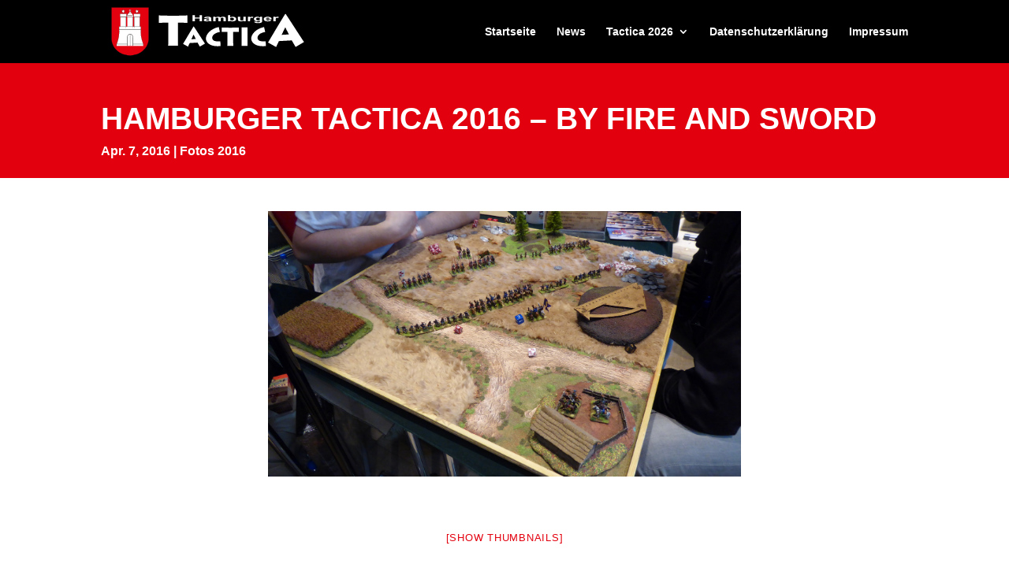

--- FILE ---
content_type: image/svg+xml
request_url: http://www.hamburger-tactica.de/wp-content/uploads/Hamburger-Tactica-logo.svg
body_size: 11375
content:
<?xml version="1.0" encoding="UTF-8"?>
<svg id="Ebene_1" xmlns="http://www.w3.org/2000/svg" version="1.1" viewBox="0 0 1931.9 588.1">
  <!-- Generator: Adobe Illustrator 29.5.1, SVG Export Plug-In . SVG Version: 2.1.0 Build 141)  -->
  <defs>
    <style>
      .st0 {
        fill: #fff;
      }

      .st1 {
        fill: #e3000f;
      }

      .st2 {
        fill: #1a1a18;
      }
    </style>
  </defs>
  <g>
    <path class="st1" d="M415.3,360.9c0,86.7-77.6,156.6-172.8,156.6s-172.8-70-172.8-156.6V70.5h345.7v290.4h0Z"/>
    <path class="st2" d="M70.4,71.2v289.7c0,86,77.2,155.9,172.1,155.9s172.1-69.9,172.1-155.9V71.2s-344.1,0-344.1,0ZM242.4,518.3c-95.7,0-173.6-70.6-173.6-157.4V69.7h347.2v292c-.5,86.4-78.2,156.7-173.6,156.7"/>
  </g>
  <rect class="st0" x="117" y="410.9" width="249" height="17.9"/>
  <g>
    <path class="st0" d="M242.6,87.8h-2.3v6h-7.3v4.7h7.3v11c-9,1.6-8.5,11.9-8.5,11.9l10.7-.6,10.7.6s.6-10.3-8.5-11.9v-11h7.3v-4.7h-7.3v-6h-2.2Z"/>
    <path class="st2" d="M244.1,87.8v6.8h8l-.8-.7v4.7l.8-.7h-8v12.4h.6c8.3,1.6,7.9,10.8,7.8,11.2l.8-.7-10.7-.6h0l-10.7.6.8.7c0-.4-.4-9.6,7.8-11.1h.6v-12.5h-8l.8.7v-4.7l-.8.7h8v-6.8l-.7.7h4.5l-.7-.7ZM242.6,87h-3v6.8l.7-.8h-8v6.2h8l-.7-.7v11l.6-.7c-9.6,1.7-9.1,12.5-9.1,12.7v.7s.8,0,.8,0l10.7-.6h0l10.7.6h.7c0,0,0-.7,0-.7,0-.1.5-11-9.1-12.7l.6.7v-11l-.7.7h8v-6.2h-8l.7.8v-6.8h-3Z"/>
  </g>
  <polygon class="st0" points="208.3 155 208.3 129.5 148.3 129.5 148.3 155 152.4 156.4 205 156.4 208.3 155"/>
  <path class="st2" d="M165.9,130.4h42.3l-.7-.8v25.4l.5-.7-3.2,1.4h.3s-52.7,0-52.7,0h.2s-3.9-1.4-3.9-1.4l.5.7v-25.4l-.7.8h17.5ZM158.5,128.9h-10.9v26.7l.5.2,3.9,1.4h.1s53,0,53,0h.1s3.2-1.4,3.2-1.4l.5-.2v-26.7h-50.5Z"/>
  <polygon class="st0" points="336.9 129.5 276.9 129.5 276.9 155 280.3 156.4 332.9 156.4 336.9 155 336.9 129.5 336.9 129.5"/>
  <path class="st2" d="M293.2,130.4h43.7l-1-.8v25.4l.5-.7-3.8,1.4h.2s-52.7,0-52.7,0h.3s-3.2-1.4-3.2-1.4l.5.7v-25.4l-.8.7h16.3ZM286.6,128.9h-10.4v26.7l.5.2,3.2,1.4h.1s53.1,0,53.1,0h0s4-1.4,4-1.4l.5-.2v-26.7h-51,0Z"/>
  <rect class="st0" x="152.3" y="156.4" width="52.7" height="111.8"/>
  <path class="st2" d="M152.3,269h53.4v-113.4h-54.2v113.4h.8ZM152.3,157.2h52.7l-.8-.7v111.8l.8-.7h-52.7l.7.7v-111.8l-.7.7Z"/>
  <rect class="st0" x="280.3" y="156.4" width="52.6" height="111.8"/>
  <path class="st2" d="M332.9,267.5h-52.6l.8.7v-111.8l-.8.7h52.6l-.7-.7v111.8l.7-.7ZM332.9,155.7h-53.4v113.4h54.1v-113.4h-.7Z"/>
  <polygon class="st0" points="169.3 106.2 164.5 97.9 174 97.9 178.8 89.6 183.6 97.9 193.1 97.9 188.3 106.2 193.1 114.5 183.6 114.5 178.8 122.6 174 114.5 164.5 114.5 169.3 106.2"/>
  <path class="st2" d="M189,106.6l4.8-8.3.6-1.1h-10.8l.7.4-4.8-8.3-.6-1.1-.6,1.1-4.8,8.3.6-.4h-10.8l.6,1.1,4.8,8.3v-.8l-4.8,8.3-.6,1.1h10.8l-.6-.4,4.8,8.3.6,1.1.6-1.1,4.8-8.3-.7.4h10.8l-.6-1.1-4.8-8.3v.8ZM193.1,113.7h-10l-.2.4-4.8,8.3h1.3l-4.8-8.3-.2-.4h-10l.7,1.1,4.8-8.3.2-.4-.2-.4-4.8-8.3-.7,1.1h10l.2-.4,4.8-8.3h-1.3l4.8,8.3.2.4h10l-.6-1.1-4.8,8.3-.2.4.2.4,4.8,8.3.6-1.1Z"/>
  <polygon class="st0" points="316 106.2 320.7 97.9 311.2 97.9 306.5 89.6 301.7 97.9 292.2 97.9 296.9 106.2 292.2 114.5 301.7 114.5 306.5 122.6 311.2 114.5 320.7 114.5 316 106.2"/>
  <path class="st2" d="M297.5,105.8l-4.8-8.3-.6,1.1h10l.2-.4,4.9-8.3h-1.4l4.8,8.3.2.4h10l-.7-1.1-4.8,8.3-.2.4.2.4,4.8,8.3.7-1.1h-10l-.2.4-4.8,8.3h1.4l-4.9-8.3-.2-.4h-10l.6,1.1,4.8-8.3.2-.4-.2-.4ZM292.1,115.2h9.5l-.6-.4,4.8,8.3.7,1.1.7-1.1,4.8-8.3-.7.4h10.7l-.5-1.1-4.8-8.3v.7l4.8-8.3.5-1.1h-10.7l.7.4-4.8-8.3-.7-1.1-.7,1.1-4.8,8.3.7-.4h-10.8l.6,1.1,4.8,8.3v-.7l-4.8,8.3-.6,1.1h1.3Z"/>
  <g>
    <path class="st0" d="M242.6,119.1c-12.7,0-25.6,11.1-25.6,25h51.2c0-13.9-12.9-25-25.6-25"/>
    <path class="st2" d="M268.2,143.4h-51.2l.8.7c0-13.9,13.1-24.3,24.8-24.3s24.9,10.4,24.9,24.3l.8-.7ZM242.6,118.3c-12.5,0-26.4,11-26.4,25.8v.8h52.7v-.8c0-14.8-13.9-25.8-26.3-25.8"/>
  </g>
  <polygon class="st0" points="216.2 156.4 269 156.4 272.1 155.5 272.1 144.1 213.1 144.1 213.1 155.5 216.2 156.4"/>
  <path class="st2" d="M271.3,144.1v11.3l.5-.7-2.9,1h.3c0,0-53,0-53,0h.2c0,0-2.9-1-2.9-1l.5.7v-11.3l-.7.8h58.8l-.7-.8ZM242.6,143.4h-30.2v12.6l.5.2,2.9,1h.1c0,0,53.3,0,53.3,0h.1c0,0,2.9-1,2.9-1l.5-.2v-12.6h-30.2Z"/>
  <rect class="st0" x="216.7" y="156.4" width="51.9" height="110.2"/>
  <path class="st2" d="M267.9,156.4v110.3l.7-.7h-52l.7.7v-110.3l-.7.7h52l-.7-.7ZM242.6,155.7h-26.8v111.8h53.5v-111.8h-26.8Z"/>
  <polyline class="st0" points="282.6 264.3 282.6 249 265.9 249 265.9 264.3 250.7 264.3 250.7 249 234.5 249 234.5 264.3 219.3 264.3 219.3 249 202.6 249 202.6 264.3 188.8 264.3 188.8 249 172.6 249 172.6 264.3 158.8 264.3 158.8 249 140 249 140 277.8 144.5 279 340.5 279 342.8 277.8 342.8 249 326.2 249 326.2 264.3 312.6 264.3 312.6 249 296.4 249"/>
  <path class="st2" d="M172.7,249.9h170.2l-.7-.7v28.7l.2-.7-2.1,1.1h.2c0,0-195.9,0-195.9,0h.2s-4.6-1.1-4.6-1.1l.6.7v-28.7l-.7.8h32.6,0ZM158.9,248.4h-19.6v30h.6c0,.1,4.5,1.2,4.5,1.2h0s196.2,0,196.2,0h.2c0,0,2.1-1.2,2.1-1.2l.5-.2v-29.9h-184.7Z"/>
  <g>
    <path class="st0" d="M269.6,411.6h96.3s-8.3-14.5-17.6-56.7c-8.6-38.8-5.5-77.1-5.5-77.1h-202.8s3.1,38.3-5.5,77.1c-9.3,42.1-17.6,56.7-17.6,56.7h98.7"/>
    <path class="st2" d="M269.6,412.1h97.3l-.5-1c-.2,0-8.3-15-17.6-56.4-8.3-38.1-5.5-76.5-5.5-76.9l.2-.7h-204.2v.7c0,.4,3,38.8-5.4,76.9-9.1,41.4-17.4,56.4-17.5,56.4v.2h0l-.2.7h99.5v-1.2h-98.7l.5,1c0-.2,8.5-15,17.7-56.7,8.5-38.6,5.5-77.1,5.5-77.4l-.6.7h202.8l-.7-.7c0,.4-3.1,38.9,5.5,77.4,3.8,17.4,10,41.4,17.6,56.7l.7-1h-96.3v1.2Z"/>
  </g>
  <polygon class="st2" points="366 429 366.5 429 366.5 410.9 269.3 410.9 269.3 412.1 366 412.1 365.3 411.6 365.3 428.5 366 427.8 117 427.8 117.7 428.5 117.7 411.6 117 412.1 216 412.1 216 410.9 116.5 410.9 116.5 429 366 429"/>
  <rect class="st2" x="217.4" y="155.7" width="50.2" height="2.6"/>
  <rect class="st2" x="281.2" y="155.7" width="51.2" height="2.6"/>
  <rect class="st2" x="153.1" y="155.7" width="51.2" height="2.6"/>
  <path class="st2" d="M242.7,320.7c14.9.2,25,14,25,26.9v80.7h3.1v-80.7c0-14.3-11.3-29.8-28.1-30v3.1Z"/>
  <rect class="st2" x="241.7" y="317.8" width="1.9" height="110.5"/>
  <path class="st2" d="M242.6,317.6c-16.9,0-28.2,15.5-28.2,30v80.7h3.1v-80.7c0-12.9,10.1-26.9,25.1-26.9v-3.1h0Z"/>
  <rect class="st2" x="140.8" y="276.7" width="201.4" height="2.4"/>
  <rect class="st2" x="269.7" y="410.2" width="95.6" height="2.6"/>
  <rect class="st2" x="117.5" y="410.2" width="98.2" height="2.6"/>
  <g>
    <path class="st0" d="M853.9,363.7c-6.8-13.8-15.9-30.9-20.3-40.8-5.8,11.6-14.3,29.5-20.5,43l40.8-2.2ZM735.7,409.6c7.2-12.3,74.2-125.6,97.6-162.6h2.4c29,43.7,94,145.9,104.1,159.7l-47.8,28.3c-7-11.8-19.3-33.3-21.7-37.4l-72.7,4.1c-1.9,3.4-10.6,22.2-15.9,33.6l-45.9-25.6Z"/>
    <path class="st0" d="M1085.3,429.4c-8.5,1-17.2,1.9-28.5,1.9-79.2,0-108.5-40.3-108.5-72.7s36.5-88.7,119.8-106.6l10.6,46.4c-51,9.2-71.5,31.4-71.5,54.1s20.3,33.8,52.4,33.8,17.4-.7,23.2-1.2l2.4,44.2Z"/>
    <path class="st0" d="M1147.7,427.5c.5-6.3.7-40.6.7-66.9v-63.3c-11.6,0-45.9,1.2-53.4,1.4v-42.3c10.9,1,68.1,1.9,70.8,1.9h21c4.6,0,57.3-1,69.1-1.9v42.3c-4.6-.2-49.3-1.4-53.2-1.4v67.2c0,24.9.2,58.2.7,63.1h-55.8Z"/>
    <path class="st0" d="M1335.7,354.5c0,24.2.7,67.4,1,73h-56.1c.5-10.6.7-67.2.7-73.4v-26.1c0-4.1-.7-66.2-.7-72h56.1c-.2,4.3-1,43.5-1,72.5v26.1Z"/>
    <path class="st0" d="M1507.2,429.4c-8.5,1-17.2,1.9-28.5,1.9-79.3,0-108.5-40.3-108.5-72.7s36.5-88.7,119.8-106.6l10.6,46.4c-51,9.2-71.5,31.4-71.5,54.1s20.3,33.8,52.4,33.8,17.4-.7,23.2-1.2l2.4,44.2Z"/>
    <path class="st0" d="M1720.9,321.4c-11.1-22.6-26.2-50.8-33.3-67.1-9.5,19-23.4,48.4-33.7,70.6l67.1-3.6ZM1526.8,396.8c11.9-20.2,121.8-206.4,160.3-267.1h4c47.6,71.8,154.4,239.7,171.1,262.3l-78.6,46.4c-11.5-19.5-31.8-54.8-35.7-61.5l-119.5,6.7c-3.2,5.6-17.5,36.5-26.2,55.2l-75.4-42.1Z"/>
    <path class="st0" d="M597,425.7c.8-10.4,1.2-66.9,1.2-110.4v-104.4c-19.1,0-75.7,2-88.1,2.4v-69.7c17.9,1.6,112.4,3.2,116.8,3.2h34.7c7.6,0,94.4-1.6,114-3.2v69.7c-7.6-.4-81.3-2.4-87.7-2.4v110.8c0,41,.4,96,1.2,104h-92Z"/>
  </g>
  <polygon class="st0" points="824 198.6 824 141.3 846 141.3 846 163.9 889.2 163.9 889.2 141.3 911.2 141.3 911.2 198.6 889.2 198.6 889.2 173.6 846 173.6 846 198.6 824 198.6"/>
  <g>
    <path class="st0" d="M977.5,178.7c-2.7.5-6.9,1-12.7,1.7-5.8.7-9.6,1.3-11.4,1.9-2.7,1-4.1,2.3-4.1,3.9s1.1,2.9,3.3,4c2.2,1.1,5,1.7,8.3,1.7s7.4-.7,10.8-2c2.5-1,4.2-2.2,5-3.6.5-.9.8-2.7.8-5.4v-2.2ZM949.5,169.8l-19-1.8c2.1-4,5.8-7,11-8.9,5.2-1.9,13-2.9,23.2-2.9s16.3.6,20.8,1.7c4.6,1.2,7.8,2.6,9.6,4.4,1.9,1.8,2.8,5.1,2.8,9.8l-.2,12.8c0,3.6.3,6.3,1,8.1.7,1.7,1.9,3.6,3.8,5.6h-20.7c-.5-.7-1.2-1.8-2-3.2-.3-.7-.6-1.1-.7-1.3-3.6,1.8-7.4,3.2-11.5,4.1-4.1.9-8.4,1.4-13,1.4-8.1,0-14.6-1.2-19.2-3.5-4.7-2.3-7-5.3-7-8.8s1.1-4.4,3.2-6.3c2.1-1.8,5.1-3.2,9-4.2,3.8-1,9.4-1.8,16.6-2.6,9.8-1,16.6-1.9,20.3-2.7v-1.1c0-2.1-1-3.6-3-4.5-2-.9-5.7-1.3-11.2-1.3s-6.6.4-8.7,1.2c-2.1.8-3.8,2.1-5.1,4"/>
    <path class="st0" d="M1017.1,157.1h19.3v5.7c6.9-4.4,15.1-6.6,24.6-6.6s9.5.5,13.2,1.6c3.7,1.1,6.8,2.8,9.1,5,3.5-2.2,7.2-3.9,11.2-5,4-1.1,8.3-1.6,12.9-1.6s10.7.6,14.7,1.8c4,1.2,7,3.1,9,5.5,1.4,1.8,2.2,4.6,2.2,8.6v26.5h-20.9v-23.7c0-4.1-.7-6.8-2.2-8-1.9-1.6-4.9-2.3-8.9-2.3s-5.7.5-8.3,1.4c-2.6.9-4.4,2.3-5.6,4.1-1.1,1.8-1.7,4.7-1.7,8.6v19.9h-20.9v-22.7c0-4-.4-6.6-1.1-7.8-.7-1.2-1.9-2-3.5-2.6-1.6-.6-3.7-.9-6.4-.9s-6.1.5-8.7,1.4c-2.6.9-4.4,2.2-5.5,3.9-1.1,1.7-1.7,4.6-1.7,8.6v20.2h-20.9v-41.5Z"/>
    <path class="st0" d="M1174.1,177c0,4.3,1.3,7.5,3.9,9.5,3.6,2.9,8.4,4.4,14.4,4.4s8.5-1,11.8-3.1c3.2-2.1,4.9-5.3,4.9-9.8s-1.6-8.2-4.9-10.3c-3.3-2.1-7.5-3.2-12.6-3.2s-9.2,1-12.5,3.1c-3.3,2-5,5.2-5,9.3M1153.3,198.6v-57.3h20.9v20.6c6.4-3.9,14.1-5.8,22.9-5.8s17.6,1.8,23.9,5.5c6.3,3.7,9.5,8.9,9.5,15.8s-3.2,12.6-9.6,16.4c-6.4,3.8-14.2,5.7-23.4,5.7s-9-.6-13.4-1.8c-4.4-1.2-8.2-2.9-11.4-5.3v6.1h-19.4Z"/>
    <path class="st0" d="M1299.4,198.6v-6.2c-2.9,2.2-6.7,4-11.4,5.2-4.7,1.3-9.6,1.9-14.9,1.9s-10.1-.6-14.3-1.8c-4.2-1.2-7.3-2.9-9.2-5.2-1.9-2.2-2.8-5.3-2.8-9.2v-26.3h20.9v19.1c0,5.8.4,9.4,1.2,10.7.8,1.3,2.2,2.4,4.2,3.1,2,.8,4.6,1.2,7.7,1.2s6.8-.5,9.6-1.5c2.8-1,4.8-2.3,5.8-3.8,1-1.5,1.6-5.3,1.6-11.2v-17.5h20.9v41.5h-19.4Z"/>
    <path class="st0" d="M1360.5,198.6h-20.9v-41.5h19.4v5.9c3.3-2.8,6.3-4.6,9-5.5s5.7-1.3,9-1.3,9.4.7,13.8,2.1l-6.5,9.6c-3.5-1.2-6.8-1.8-9.8-1.8s-5.4.4-7.4,1.3c-2,.8-3.6,2.4-4.8,4.6-1.2,2.2-1.8,6.9-1.8,13.9v12.8Z"/>
    <path class="st0" d="M1416.5,177c0,4.4,1.6,7.6,4.9,9.7,3.2,2,7.3,3.1,12,3.1s9.4-1.1,13-3.1c3.5-2.1,5.3-5.2,5.3-9.3s-1.7-7.5-5.1-9.6c-3.4-2.1-7.6-3.1-12.8-3.1s-9.1,1-12.4,3.1c-3.3,2-4.9,5.2-4.9,9.4M1397.8,201.3l23.9,1.5c.4,1.5,1.3,2.5,2.8,3,2,.8,5.1,1.2,9.4,1.2s9.5-.4,12.3-1.3c1.8-.6,3.2-1.5,4.2-2.8.7-.9,1-2.6,1-5v-6.1c-6.2,4.5-14.1,6.7-23.7,6.7s-19-2.4-25.2-7.1c-4.9-3.7-7.3-8.4-7.3-13.9s3.2-12.3,9.6-15.9c6.4-3.7,14.3-5.5,23.8-5.5s17.8,2.3,24.2,6.8v-5.8h19.6v37.3c0,4.9-.8,8.6-2.3,11-1.5,2.4-3.7,4.3-6.5,5.7-2.8,1.4-6.5,2.5-11.1,3.2-4.6.8-10.5,1.2-17.6,1.2-13.4,0-22.9-1.2-28.5-3.6-5.6-2.4-8.4-5.5-8.4-9.2s0-.8,0-1.3"/>
    <path class="st0" d="M1539.9,174.3c-.1-3.2-1.7-5.6-4.7-7.2-3-1.7-6.6-2.5-10.9-2.5s-8.3.9-11.3,2.6-4.4,4.1-4.4,7.1h31.3ZM1538.7,185.4l20.8,1.8c-2.7,4-6.9,7.1-12.7,9.2-5.8,2.1-13,3.2-21.7,3.2-13.7,0-23.9-2.4-30.5-7.1-5.2-3.8-7.8-8.5-7.8-14.3s3.4-12.3,10.3-16.2c6.8-3.9,15.5-5.8,26-5.8s21,2,27.8,6.1c6.8,4.1,10.1,10.3,9.8,18.7h-52.4c.1,3.3,1.8,5.8,5.1,7.6,3.2,1.8,7.2,2.7,12.1,2.7s6-.5,8.3-1.4c2.2-.9,3.9-2.5,5.1-4.5"/>
    <path class="st0" d="M1597.7,198.6h-20.9v-41.5h19.4v5.9c3.3-2.8,6.3-4.6,9-5.5s5.7-1.3,9-1.3,9.4.7,13.8,2.1l-6.5,9.6c-3.5-1.2-6.8-1.8-9.8-1.8s-5.4.4-7.4,1.3c-2,.8-3.6,2.4-4.8,4.6-1.2,2.2-1.8,6.9-1.8,13.9v12.8Z"/>
  </g>
</svg>

--- FILE ---
content_type: image/svg+xml
request_url: http://www.hamburger-tactica.de/wp-content/uploads/Hamburger-Tactica-logo.svg
body_size: 11340
content:
<?xml version="1.0" encoding="UTF-8"?>
<svg id="Ebene_1" xmlns="http://www.w3.org/2000/svg" version="1.1" viewBox="0 0 1931.9 588.1">
  <!-- Generator: Adobe Illustrator 29.5.1, SVG Export Plug-In . SVG Version: 2.1.0 Build 141)  -->
  <defs>
    <style>
      .st0 {
        fill: #fff;
      }

      .st1 {
        fill: #e3000f;
      }

      .st2 {
        fill: #1a1a18;
      }
    </style>
  </defs>
  <g>
    <path class="st1" d="M415.3,360.9c0,86.7-77.6,156.6-172.8,156.6s-172.8-70-172.8-156.6V70.5h345.7v290.4h0Z"/>
    <path class="st2" d="M70.4,71.2v289.7c0,86,77.2,155.9,172.1,155.9s172.1-69.9,172.1-155.9V71.2s-344.1,0-344.1,0ZM242.4,518.3c-95.7,0-173.6-70.6-173.6-157.4V69.7h347.2v292c-.5,86.4-78.2,156.7-173.6,156.7"/>
  </g>
  <rect class="st0" x="117" y="410.9" width="249" height="17.9"/>
  <g>
    <path class="st0" d="M242.6,87.8h-2.3v6h-7.3v4.7h7.3v11c-9,1.6-8.5,11.9-8.5,11.9l10.7-.6,10.7.6s.6-10.3-8.5-11.9v-11h7.3v-4.7h-7.3v-6h-2.2Z"/>
    <path class="st2" d="M244.1,87.8v6.8h8l-.8-.7v4.7l.8-.7h-8v12.4h.6c8.3,1.6,7.9,10.8,7.8,11.2l.8-.7-10.7-.6h0l-10.7.6.8.7c0-.4-.4-9.6,7.8-11.1h.6v-12.5h-8l.8.7v-4.7l-.8.7h8v-6.8l-.7.7h4.5l-.7-.7ZM242.6,87h-3v6.8l.7-.8h-8v6.2h8l-.7-.7v11l.6-.7c-9.6,1.7-9.1,12.5-9.1,12.7v.7s.8,0,.8,0l10.7-.6h0l10.7.6h.7c0,0,0-.7,0-.7,0-.1.5-11-9.1-12.7l.6.7v-11l-.7.7h8v-6.2h-8l.7.8v-6.8h-3Z"/>
  </g>
  <polygon class="st0" points="208.3 155 208.3 129.5 148.3 129.5 148.3 155 152.4 156.4 205 156.4 208.3 155"/>
  <path class="st2" d="M165.9,130.4h42.3l-.7-.8v25.4l.5-.7-3.2,1.4h.3s-52.7,0-52.7,0h.2s-3.9-1.4-3.9-1.4l.5.7v-25.4l-.7.8h17.5ZM158.5,128.9h-10.9v26.7l.5.2,3.9,1.4h.1s53,0,53,0h.1s3.2-1.4,3.2-1.4l.5-.2v-26.7h-50.5Z"/>
  <polygon class="st0" points="336.9 129.5 276.9 129.5 276.9 155 280.3 156.4 332.9 156.4 336.9 155 336.9 129.5 336.9 129.5"/>
  <path class="st2" d="M293.2,130.4h43.7l-1-.8v25.4l.5-.7-3.8,1.4h.2s-52.7,0-52.7,0h.3s-3.2-1.4-3.2-1.4l.5.7v-25.4l-.8.7h16.3ZM286.6,128.9h-10.4v26.7l.5.2,3.2,1.4h.1s53.1,0,53.1,0h0s4-1.4,4-1.4l.5-.2v-26.7h-51,0Z"/>
  <rect class="st0" x="152.3" y="156.4" width="52.7" height="111.8"/>
  <path class="st2" d="M152.3,269h53.4v-113.4h-54.2v113.4h.8ZM152.3,157.2h52.7l-.8-.7v111.8l.8-.7h-52.7l.7.7v-111.8l-.7.7Z"/>
  <rect class="st0" x="280.3" y="156.4" width="52.6" height="111.8"/>
  <path class="st2" d="M332.9,267.5h-52.6l.8.7v-111.8l-.8.7h52.6l-.7-.7v111.8l.7-.7ZM332.9,155.7h-53.4v113.4h54.1v-113.4h-.7Z"/>
  <polygon class="st0" points="169.3 106.2 164.5 97.9 174 97.9 178.8 89.6 183.6 97.9 193.1 97.9 188.3 106.2 193.1 114.5 183.6 114.5 178.8 122.6 174 114.5 164.5 114.5 169.3 106.2"/>
  <path class="st2" d="M189,106.6l4.8-8.3.6-1.1h-10.8l.7.4-4.8-8.3-.6-1.1-.6,1.1-4.8,8.3.6-.4h-10.8l.6,1.1,4.8,8.3v-.8l-4.8,8.3-.6,1.1h10.8l-.6-.4,4.8,8.3.6,1.1.6-1.1,4.8-8.3-.7.4h10.8l-.6-1.1-4.8-8.3v.8ZM193.1,113.7h-10l-.2.4-4.8,8.3h1.3l-4.8-8.3-.2-.4h-10l.7,1.1,4.8-8.3.2-.4-.2-.4-4.8-8.3-.7,1.1h10l.2-.4,4.8-8.3h-1.3l4.8,8.3.2.4h10l-.6-1.1-4.8,8.3-.2.4.2.4,4.8,8.3.6-1.1Z"/>
  <polygon class="st0" points="316 106.2 320.7 97.9 311.2 97.9 306.5 89.6 301.7 97.9 292.2 97.9 296.9 106.2 292.2 114.5 301.7 114.5 306.5 122.6 311.2 114.5 320.7 114.5 316 106.2"/>
  <path class="st2" d="M297.5,105.8l-4.8-8.3-.6,1.1h10l.2-.4,4.9-8.3h-1.4l4.8,8.3.2.4h10l-.7-1.1-4.8,8.3-.2.4.2.4,4.8,8.3.7-1.1h-10l-.2.4-4.8,8.3h1.4l-4.9-8.3-.2-.4h-10l.6,1.1,4.8-8.3.2-.4-.2-.4ZM292.1,115.2h9.5l-.6-.4,4.8,8.3.7,1.1.7-1.1,4.8-8.3-.7.4h10.7l-.5-1.1-4.8-8.3v.7l4.8-8.3.5-1.1h-10.7l.7.4-4.8-8.3-.7-1.1-.7,1.1-4.8,8.3.7-.4h-10.8l.6,1.1,4.8,8.3v-.7l-4.8,8.3-.6,1.1h1.3Z"/>
  <g>
    <path class="st0" d="M242.6,119.1c-12.7,0-25.6,11.1-25.6,25h51.2c0-13.9-12.9-25-25.6-25"/>
    <path class="st2" d="M268.2,143.4h-51.2l.8.7c0-13.9,13.1-24.3,24.8-24.3s24.9,10.4,24.9,24.3l.8-.7ZM242.6,118.3c-12.5,0-26.4,11-26.4,25.8v.8h52.7v-.8c0-14.8-13.9-25.8-26.3-25.8"/>
  </g>
  <polygon class="st0" points="216.2 156.4 269 156.4 272.1 155.5 272.1 144.1 213.1 144.1 213.1 155.5 216.2 156.4"/>
  <path class="st2" d="M271.3,144.1v11.3l.5-.7-2.9,1h.3c0,0-53,0-53,0h.2c0,0-2.9-1-2.9-1l.5.7v-11.3l-.7.8h58.8l-.7-.8ZM242.6,143.4h-30.2v12.6l.5.2,2.9,1h.1c0,0,53.3,0,53.3,0h.1c0,0,2.9-1,2.9-1l.5-.2v-12.6h-30.2Z"/>
  <rect class="st0" x="216.7" y="156.4" width="51.9" height="110.2"/>
  <path class="st2" d="M267.9,156.4v110.3l.7-.7h-52l.7.7v-110.3l-.7.7h52l-.7-.7ZM242.6,155.7h-26.8v111.8h53.5v-111.8h-26.8Z"/>
  <polyline class="st0" points="282.6 264.3 282.6 249 265.9 249 265.9 264.3 250.7 264.3 250.7 249 234.5 249 234.5 264.3 219.3 264.3 219.3 249 202.6 249 202.6 264.3 188.8 264.3 188.8 249 172.6 249 172.6 264.3 158.8 264.3 158.8 249 140 249 140 277.8 144.5 279 340.5 279 342.8 277.8 342.8 249 326.2 249 326.2 264.3 312.6 264.3 312.6 249 296.4 249"/>
  <path class="st2" d="M172.7,249.9h170.2l-.7-.7v28.7l.2-.7-2.1,1.1h.2c0,0-195.9,0-195.9,0h.2s-4.6-1.1-4.6-1.1l.6.7v-28.7l-.7.8h32.6,0ZM158.9,248.4h-19.6v30h.6c0,.1,4.5,1.2,4.5,1.2h0s196.2,0,196.2,0h.2c0,0,2.1-1.2,2.1-1.2l.5-.2v-29.9h-184.7Z"/>
  <g>
    <path class="st0" d="M269.6,411.6h96.3s-8.3-14.5-17.6-56.7c-8.6-38.8-5.5-77.1-5.5-77.1h-202.8s3.1,38.3-5.5,77.1c-9.3,42.1-17.6,56.7-17.6,56.7h98.7"/>
    <path class="st2" d="M269.6,412.1h97.3l-.5-1c-.2,0-8.3-15-17.6-56.4-8.3-38.1-5.5-76.5-5.5-76.9l.2-.7h-204.2v.7c0,.4,3,38.8-5.4,76.9-9.1,41.4-17.4,56.4-17.5,56.4v.2h0l-.2.7h99.5v-1.2h-98.7l.5,1c0-.2,8.5-15,17.7-56.7,8.5-38.6,5.5-77.1,5.5-77.4l-.6.7h202.8l-.7-.7c0,.4-3.1,38.9,5.5,77.4,3.8,17.4,10,41.4,17.6,56.7l.7-1h-96.3v1.2Z"/>
  </g>
  <polygon class="st2" points="366 429 366.5 429 366.5 410.9 269.3 410.9 269.3 412.1 366 412.1 365.3 411.6 365.3 428.5 366 427.8 117 427.8 117.7 428.5 117.7 411.6 117 412.1 216 412.1 216 410.9 116.5 410.9 116.5 429 366 429"/>
  <rect class="st2" x="217.4" y="155.7" width="50.2" height="2.6"/>
  <rect class="st2" x="281.2" y="155.7" width="51.2" height="2.6"/>
  <rect class="st2" x="153.1" y="155.7" width="51.2" height="2.6"/>
  <path class="st2" d="M242.7,320.7c14.9.2,25,14,25,26.9v80.7h3.1v-80.7c0-14.3-11.3-29.8-28.1-30v3.1Z"/>
  <rect class="st2" x="241.7" y="317.8" width="1.9" height="110.5"/>
  <path class="st2" d="M242.6,317.6c-16.9,0-28.2,15.5-28.2,30v80.7h3.1v-80.7c0-12.9,10.1-26.9,25.1-26.9v-3.1h0Z"/>
  <rect class="st2" x="140.8" y="276.7" width="201.4" height="2.4"/>
  <rect class="st2" x="269.7" y="410.2" width="95.6" height="2.6"/>
  <rect class="st2" x="117.5" y="410.2" width="98.2" height="2.6"/>
  <g>
    <path class="st0" d="M853.9,363.7c-6.8-13.8-15.9-30.9-20.3-40.8-5.8,11.6-14.3,29.5-20.5,43l40.8-2.2ZM735.7,409.6c7.2-12.3,74.2-125.6,97.6-162.6h2.4c29,43.7,94,145.9,104.1,159.7l-47.8,28.3c-7-11.8-19.3-33.3-21.7-37.4l-72.7,4.1c-1.9,3.4-10.6,22.2-15.9,33.6l-45.9-25.6Z"/>
    <path class="st0" d="M1085.3,429.4c-8.5,1-17.2,1.9-28.5,1.9-79.2,0-108.5-40.3-108.5-72.7s36.5-88.7,119.8-106.6l10.6,46.4c-51,9.2-71.5,31.4-71.5,54.1s20.3,33.8,52.4,33.8,17.4-.7,23.2-1.2l2.4,44.2Z"/>
    <path class="st0" d="M1147.7,427.5c.5-6.3.7-40.6.7-66.9v-63.3c-11.6,0-45.9,1.2-53.4,1.4v-42.3c10.9,1,68.1,1.9,70.8,1.9h21c4.6,0,57.3-1,69.1-1.9v42.3c-4.6-.2-49.3-1.4-53.2-1.4v67.2c0,24.9.2,58.2.7,63.1h-55.8Z"/>
    <path class="st0" d="M1335.7,354.5c0,24.2.7,67.4,1,73h-56.1c.5-10.6.7-67.2.7-73.4v-26.1c0-4.1-.7-66.2-.7-72h56.1c-.2,4.3-1,43.5-1,72.5v26.1Z"/>
    <path class="st0" d="M1507.2,429.4c-8.5,1-17.2,1.9-28.5,1.9-79.3,0-108.5-40.3-108.5-72.7s36.5-88.7,119.8-106.6l10.6,46.4c-51,9.2-71.5,31.4-71.5,54.1s20.3,33.8,52.4,33.8,17.4-.7,23.2-1.2l2.4,44.2Z"/>
    <path class="st0" d="M1720.9,321.4c-11.1-22.6-26.2-50.8-33.3-67.1-9.5,19-23.4,48.4-33.7,70.6l67.1-3.6ZM1526.8,396.8c11.9-20.2,121.8-206.4,160.3-267.1h4c47.6,71.8,154.4,239.7,171.1,262.3l-78.6,46.4c-11.5-19.5-31.8-54.8-35.7-61.5l-119.5,6.7c-3.2,5.6-17.5,36.5-26.2,55.2l-75.4-42.1Z"/>
    <path class="st0" d="M597,425.7c.8-10.4,1.2-66.9,1.2-110.4v-104.4c-19.1,0-75.7,2-88.1,2.4v-69.7c17.9,1.6,112.4,3.2,116.8,3.2h34.7c7.6,0,94.4-1.6,114-3.2v69.7c-7.6-.4-81.3-2.4-87.7-2.4v110.8c0,41,.4,96,1.2,104h-92Z"/>
  </g>
  <polygon class="st0" points="824 198.6 824 141.3 846 141.3 846 163.9 889.2 163.9 889.2 141.3 911.2 141.3 911.2 198.6 889.2 198.6 889.2 173.6 846 173.6 846 198.6 824 198.6"/>
  <g>
    <path class="st0" d="M977.5,178.7c-2.7.5-6.9,1-12.7,1.7-5.8.7-9.6,1.3-11.4,1.9-2.7,1-4.1,2.3-4.1,3.9s1.1,2.9,3.3,4c2.2,1.1,5,1.7,8.3,1.7s7.4-.7,10.8-2c2.5-1,4.2-2.2,5-3.6.5-.9.8-2.7.8-5.4v-2.2ZM949.5,169.8l-19-1.8c2.1-4,5.8-7,11-8.9,5.2-1.9,13-2.9,23.2-2.9s16.3.6,20.8,1.7c4.6,1.2,7.8,2.6,9.6,4.4,1.9,1.8,2.8,5.1,2.8,9.8l-.2,12.8c0,3.6.3,6.3,1,8.1.7,1.7,1.9,3.6,3.8,5.6h-20.7c-.5-.7-1.2-1.8-2-3.2-.3-.7-.6-1.1-.7-1.3-3.6,1.8-7.4,3.2-11.5,4.1-4.1.9-8.4,1.4-13,1.4-8.1,0-14.6-1.2-19.2-3.5-4.7-2.3-7-5.3-7-8.8s1.1-4.4,3.2-6.3c2.1-1.8,5.1-3.2,9-4.2,3.8-1,9.4-1.8,16.6-2.6,9.8-1,16.6-1.9,20.3-2.7v-1.1c0-2.1-1-3.6-3-4.5-2-.9-5.7-1.3-11.2-1.3s-6.6.4-8.7,1.2c-2.1.8-3.8,2.1-5.1,4"/>
    <path class="st0" d="M1017.1,157.1h19.3v5.7c6.9-4.4,15.1-6.6,24.6-6.6s9.5.5,13.2,1.6c3.7,1.1,6.8,2.8,9.1,5,3.5-2.2,7.2-3.9,11.2-5,4-1.1,8.3-1.6,12.9-1.6s10.7.6,14.7,1.8c4,1.2,7,3.1,9,5.5,1.4,1.8,2.2,4.6,2.2,8.6v26.5h-20.9v-23.7c0-4.1-.7-6.8-2.2-8-1.9-1.6-4.9-2.3-8.9-2.3s-5.7.5-8.3,1.4c-2.6.9-4.4,2.3-5.6,4.1-1.1,1.8-1.7,4.7-1.7,8.6v19.9h-20.9v-22.7c0-4-.4-6.6-1.1-7.8-.7-1.2-1.9-2-3.5-2.6-1.6-.6-3.7-.9-6.4-.9s-6.1.5-8.7,1.4c-2.6.9-4.4,2.2-5.5,3.9-1.1,1.7-1.7,4.6-1.7,8.6v20.2h-20.9v-41.5Z"/>
    <path class="st0" d="M1174.1,177c0,4.3,1.3,7.5,3.9,9.5,3.6,2.9,8.4,4.4,14.4,4.4s8.5-1,11.8-3.1c3.2-2.1,4.9-5.3,4.9-9.8s-1.6-8.2-4.9-10.3c-3.3-2.1-7.5-3.2-12.6-3.2s-9.2,1-12.5,3.1c-3.3,2-5,5.2-5,9.3M1153.3,198.6v-57.3h20.9v20.6c6.4-3.9,14.1-5.8,22.9-5.8s17.6,1.8,23.9,5.5c6.3,3.7,9.5,8.9,9.5,15.8s-3.2,12.6-9.6,16.4c-6.4,3.8-14.2,5.7-23.4,5.7s-9-.6-13.4-1.8c-4.4-1.2-8.2-2.9-11.4-5.3v6.1h-19.4Z"/>
    <path class="st0" d="M1299.4,198.6v-6.2c-2.9,2.2-6.7,4-11.4,5.2-4.7,1.3-9.6,1.9-14.9,1.9s-10.1-.6-14.3-1.8c-4.2-1.2-7.3-2.9-9.2-5.2-1.9-2.2-2.8-5.3-2.8-9.2v-26.3h20.9v19.1c0,5.8.4,9.4,1.2,10.7.8,1.3,2.2,2.4,4.2,3.1,2,.8,4.6,1.2,7.7,1.2s6.8-.5,9.6-1.5c2.8-1,4.8-2.3,5.8-3.8,1-1.5,1.6-5.3,1.6-11.2v-17.5h20.9v41.5h-19.4Z"/>
    <path class="st0" d="M1360.5,198.6h-20.9v-41.5h19.4v5.9c3.3-2.8,6.3-4.6,9-5.5s5.7-1.3,9-1.3,9.4.7,13.8,2.1l-6.5,9.6c-3.5-1.2-6.8-1.8-9.8-1.8s-5.4.4-7.4,1.3c-2,.8-3.6,2.4-4.8,4.6-1.2,2.2-1.8,6.9-1.8,13.9v12.8Z"/>
    <path class="st0" d="M1416.5,177c0,4.4,1.6,7.6,4.9,9.7,3.2,2,7.3,3.1,12,3.1s9.4-1.1,13-3.1c3.5-2.1,5.3-5.2,5.3-9.3s-1.7-7.5-5.1-9.6c-3.4-2.1-7.6-3.1-12.8-3.1s-9.1,1-12.4,3.1c-3.3,2-4.9,5.2-4.9,9.4M1397.8,201.3l23.9,1.5c.4,1.5,1.3,2.5,2.8,3,2,.8,5.1,1.2,9.4,1.2s9.5-.4,12.3-1.3c1.8-.6,3.2-1.5,4.2-2.8.7-.9,1-2.6,1-5v-6.1c-6.2,4.5-14.1,6.7-23.7,6.7s-19-2.4-25.2-7.1c-4.9-3.7-7.3-8.4-7.3-13.9s3.2-12.3,9.6-15.9c6.4-3.7,14.3-5.5,23.8-5.5s17.8,2.3,24.2,6.8v-5.8h19.6v37.3c0,4.9-.8,8.6-2.3,11-1.5,2.4-3.7,4.3-6.5,5.7-2.8,1.4-6.5,2.5-11.1,3.2-4.6.8-10.5,1.2-17.6,1.2-13.4,0-22.9-1.2-28.5-3.6-5.6-2.4-8.4-5.5-8.4-9.2s0-.8,0-1.3"/>
    <path class="st0" d="M1539.9,174.3c-.1-3.2-1.7-5.6-4.7-7.2-3-1.7-6.6-2.5-10.9-2.5s-8.3.9-11.3,2.6-4.4,4.1-4.4,7.1h31.3ZM1538.7,185.4l20.8,1.8c-2.7,4-6.9,7.1-12.7,9.2-5.8,2.1-13,3.2-21.7,3.2-13.7,0-23.9-2.4-30.5-7.1-5.2-3.8-7.8-8.5-7.8-14.3s3.4-12.3,10.3-16.2c6.8-3.9,15.5-5.8,26-5.8s21,2,27.8,6.1c6.8,4.1,10.1,10.3,9.8,18.7h-52.4c.1,3.3,1.8,5.8,5.1,7.6,3.2,1.8,7.2,2.7,12.1,2.7s6-.5,8.3-1.4c2.2-.9,3.9-2.5,5.1-4.5"/>
    <path class="st0" d="M1597.7,198.6h-20.9v-41.5h19.4v5.9c3.3-2.8,6.3-4.6,9-5.5s5.7-1.3,9-1.3,9.4.7,13.8,2.1l-6.5,9.6c-3.5-1.2-6.8-1.8-9.8-1.8s-5.4.4-7.4,1.3c-2,.8-3.6,2.4-4.8,4.6-1.2,2.2-1.8,6.9-1.8,13.9v12.8Z"/>
  </g>
</svg>